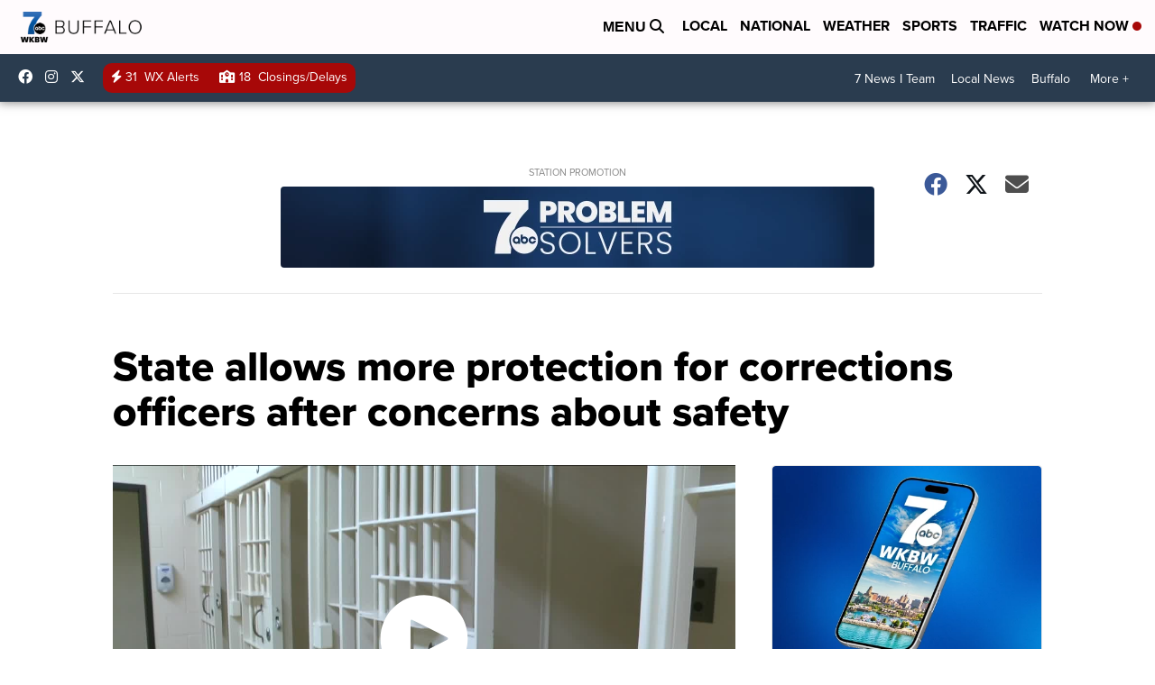

--- FILE ---
content_type: application/javascript; charset=utf-8
request_url: https://fundingchoicesmessages.google.com/f/AGSKWxWjOJkXEM_f9nPOIbZ1moh9aL_LN813l9sG9MyhSm3D9dGUcMox2LdPJytfyO4cIdS2ERVIqMZ7VwB-pZkXL8W8NyFymK3yJqZEKnoygKIvTSmFS5c6VlqKZLdt-n-CsUiz1vaBz0YzwCB3VTIujpO3SAvEhq8ozZ6i3oTlv4LBc4hktUKkvaO90kMZ/_/fatads./get_banner.asp?/ad/login-/ad-inserter-/banners/googlebanner
body_size: -1288
content:
window['3040eec6-faa5-4690-822e-b91292ac5cd7'] = true;